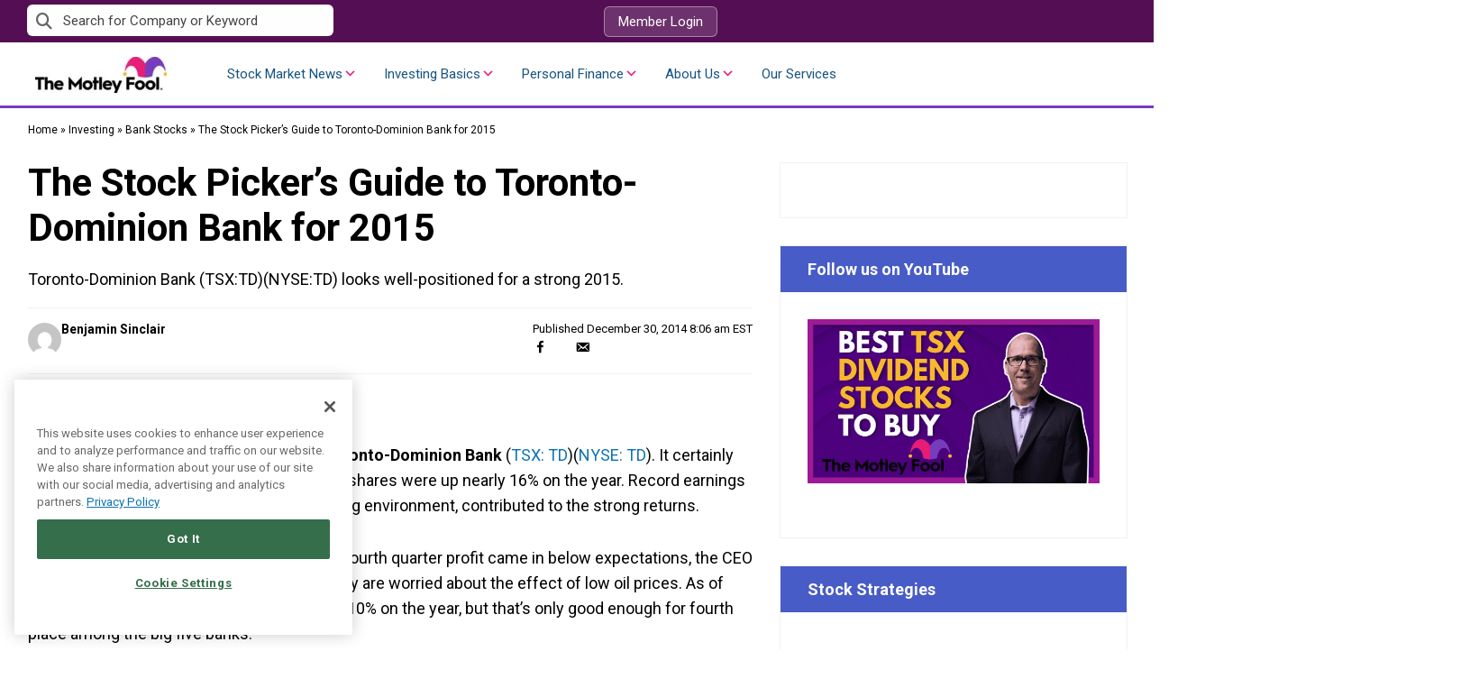

--- FILE ---
content_type: text/html; charset=utf-8
request_url: https://www.google.com/recaptcha/api2/aframe
body_size: 185
content:
<!DOCTYPE HTML><html><head><meta http-equiv="content-type" content="text/html; charset=UTF-8"></head><body><script nonce="xYbvhbqF3UOQFGwBvwdHMQ">/** Anti-fraud and anti-abuse applications only. See google.com/recaptcha */ try{var clients={'sodar':'https://pagead2.googlesyndication.com/pagead/sodar?'};window.addEventListener("message",function(a){try{if(a.source===window.parent){var b=JSON.parse(a.data);var c=clients[b['id']];if(c){var d=document.createElement('img');d.src=c+b['params']+'&rc='+(localStorage.getItem("rc::a")?sessionStorage.getItem("rc::b"):"");window.document.body.appendChild(d);sessionStorage.setItem("rc::e",parseInt(sessionStorage.getItem("rc::e")||0)+1);localStorage.setItem("rc::h",'1768926615245');}}}catch(b){}});window.parent.postMessage("_grecaptcha_ready", "*");}catch(b){}</script></body></html>